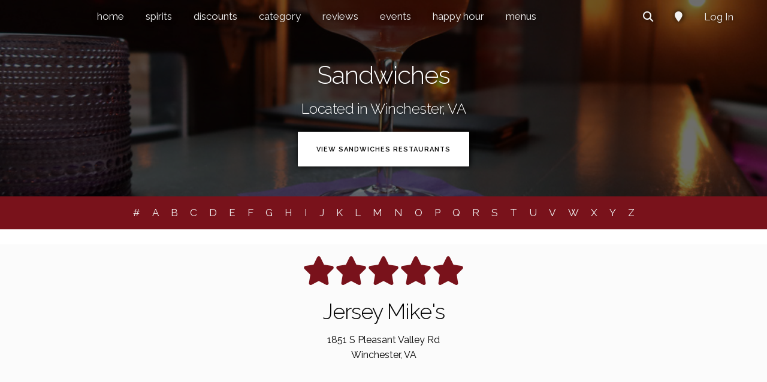

--- FILE ---
content_type: text/html; charset=UTF-8
request_url: https://wincfood.com/category/sandwiches/
body_size: 3890
content:
<!DOCTYPE html>
<html lang="en">
<head>

  <!-- Basic Page Needs -->
  <meta charset="utf-8">
  <title>Sandwiches Restaurants Winchester | Foodie Menus, Reviews & Deals</title>
  <meta name="keywords" content="sandwiches, old town Winchester VA, food in Winchester, Winchester restaurants, steakhouses, seafood, 22601, buffets, menus, eateries, reviews,  where to eat in Winchester, restaurants in Winchester">
  <meta name="description" content="WincFood.com is a locally owned community resource since 2007 that offers local restaurant discounts & coupons, news, online ordering, menus, restaurant reviews, maps, addresses, phone numbers and other dining information.">
  <meta name="author" content="WincFood.com">
  <meta name="publisher" content="WincFood.com">
  <meta name="ROBOTS" content="ALL">
  <meta name="viewport" content="width=device-width, initial-scale=1.0, user-scalable=0">
  <meta name="p:domain_verify" content="d7bfc1529fb325dec9939ecc13225fb4"/>
  <meta name="mobile-web-app-capable" content="yes">
  <meta name="apple-mobile-web-app-title" content="WincFood.com">
  
  <!-- Open Graph -->
  <link rel="canonical" href="https://wincfood.com/category/sandwiches/"/>
  <meta property="og:url" content="https://wincfood.com/category/sandwiches/"/>
  <meta property="og:type" content="website"/>
  <meta property="og:title" content="Sandwiches Restaurants in Winchester, VA"/>
  <meta property="og:image" content="https://wincfood.com/img/banner/food-banner-1.jpg"/>
  <meta property="og:image:alt" content="Sandwiches Restaurants in Winchester, VA"/>
  <meta property="og:site_name" content="wincfood.com"/>
  <meta property="og:description" content="Sandwiches Restaurants in Winchester, VA | WincFood.com is a locally owned community resource since 2007 that offers local restaurant discounts & coupons, news, online ordering, menus, restaurant reviews, maps, addresses, phone numbers and other dining information."/>
  <meta property="fb:app_id" content="836628979712022"/> 
  <meta property="og:latitude" content="39.1678463"/>
  <meta property="og:longitude" content="-78.2038615"/>
  
  <!-- Mobile Specific Metas -->
  <meta name="viewport" content="width=device-width, initial-scale=1">
  <link rel="apple-touch-icon" href="https://wincfood.comimg/winc-eats.png"/>

  <!-- FONT -->
  <link href='//fonts.googleapis.com/css?family=Raleway:400,300,600' rel='stylesheet' type='text/css'>

  <!-- CSS -->
  <link rel="stylesheet" href="https://wincfood.com/css/normalize.css">
  <link rel="stylesheet" href="https://wincfood.com/css/skeleton.css">
  <link rel="stylesheet" href="https://wincfood.com/css/custom.css">
  <link rel="stylesheet" href="https://use.fontawesome.com/releases/v5.2.0/css/all.css">
  <link rel="stylesheet" href="https://use.fontawesome.com/releases/v5.2.0/css/v4-shims.css">
  <link rel="stylesheet" href="https://cdnjs.cloudflare.com/ajax/libs/font-awesome/6.2.0/css/all.css"></link>
  <link rel="stylesheet" href="https://wincfood.com/css/wincfood.css">

  <!-- Scripts -->
  <link rel="stylesheet" href="//code.jquery.com/ui/1.12.1/themes/smoothness/jquery-ui.css">
  <script src="//ajax.googleapis.com/ajax/libs/jquery/2.1.1/jquery.min.js"></script>
  <script src="//code.jquery.com/ui/1.12.1/jquery-ui.js"></script>
  <script src="https://wincfood.com/js/wincfood.js"></script>
  
  <!-- Google tag (gtag.js) --><script async src="https://www.googletagmanager.com/gtag/js?id=G-G49RMJ2LF2"></script><script>window.dataLayer=window.dataLayer||[];function gtag(){dataLayer.push(arguments);}
gtag('js',new Date());gtag('config','G-G49RMJ2LF2');</script><script>var captureOutboundLink=function(url){console.log("capturing outbound link: "+url);ga('send','event','outbound','click',url,{'transport':'beacon','hitCallback':function(){document.location=url;}});}</script><!-- Adsense --><script async src="https://pagead2.googlesyndication.com/pagead/js/adsbygoogle.js?client=ca-pub-1870247415526051" crossorigin="anonymous"></script> 
  <!-- Favicon -->
  <link rel="icon" type="image/png" href="https://wincfood.com/img/favicon.png">
  


</head>
<body>

  <!-- Primary Page Layout -->

  <div id="intro" class="section values" style="padding-top:100px!important;padding-bottom:40px!important;background-color:#1f1f1f;background-position:center!important;background-repeat:no-repeat!important;background-image:url(https://wincfood.com/img/banner/food-banner-5.jpg);background-color:#6e6e6e;background-blend-mode:multiply"><div class="topnav" id="myTopnav">
  <a href="https://wincfood.com/" title="Home">home</a>
  
  <a href="https://wincfood.com/spirits/" title="Find Spirits Locally">spirits</a>
  <!--<a href="https://wincfood.com/eat/" title="Online Ordering" target="blank">order online</a>-->
  <a href="https://wincfood.com/discounts/" title="Restaurant Discounts">discounts</a>
  <!--<a href="https://wincfood.com/features/" title="Featured Local Restaurants & People">features</a>-->
  <!--<a href="https://wincfood.com/tap-lists/" title="Beer Tap Lists">tap lists</a>-->
  <a href="https://wincfood.com/categories/" title="Category">category</a>
    <a href="https://wincfood.com/reviews/" title="Recent Reviews">reviews</a>
  
  <!--<a href="https://wincfood.com/events/top-foodie-things-to-do-during-the-holidays-in-winchester-va/" title="Top Holiday Events">events</a>-->
  
  <a href="https://wincfood.com/events/" title="Top Events">events</a>
  
  <a href="https://wincfood.com/happy-hour/" title="Events">happy hour</a>
  <a href="https://wincfood.com/menus/" title="Restaurant Menus">menus</a>
  <!--<a href="https://wincfood.com/new-restaurants/" title="New Restaurants">new</a>-->
  <!--<a href="https://wincfood.com/closed/" title="Closed Restaurants">closed</a>-->
    <a href="javascript:void(0);" class="icon" onclick="myFunction()" title="Mobile Navigation">
    <i class="fa fa-bars"></i>
  </a>
  <div id="user" style="float:right; margin:5px 40px 0px 0px;">
    <a href="#search"><i class="fas fa-search search"></i></a>
	<a href="/near-me/"><i class="fas fa-map-marker"></i></a>
    <a href="/sign-in/" title="Sign into Your Account">Log In</a>  </div>
</div><div class="container" style="top:35% !important;">		<h2 class="section-heading" style="color: #fff; text-shadow: #000000 1px 0 10px;">Sandwiches</h2>		<h5 style="text-shadow: #000000 1px 0 10px;">Located in Winchester, VA</h5><a href="#category" class="button clear" title="View Sandwiches Restaurants" style="background-color:#fff !important;text-shadow: none !important;box-shadow: #000000 1px 0 10px;color:#000 !important;">VIEW SANDWICHES RESTAURANTS</a></div></div>  
  <script>$(document).ready(function(){$("#alphabet-browse").click(function(){$("#alphabet-browse").hide();$("#alphabet-nav").fadeIn();});});</script>
<style>#alphabet-browse{display:none}@media (max-width:600px){#alphabet-browse{display:inline-block}#alphabet-nav{display:none}}</style>
<div id="secondary-nav">

  <div id="alphabet-browse">
    <p style="padding:15px 0px 15px 0px; color:#fff;">BROWSE APHABETICALLY</p>
  </div>

  <div id="alphabet-nav">
    <a href="https://wincfood.com/alpha/0-9/" title="Browse Numerically - 0-9">#</a>
    <a href="https://wincfood.com/alpha/A/" title="Browse Alphabetically - Letter A">A</a>
    <a href="https://wincfood.com/alpha/B/" title="Browse Alphabetically - Letter B">B</a>
    <a href="https://wincfood.com/alpha/C/" title="Browse Alphabetically - Letter C">C</a>
    <a href="https://wincfood.com/alpha/D/" title="Browse Alphabetically - Letter D">D</a>
    <a href="https://wincfood.com/alpha/E/" title="Browse Alphabetically - Letter E">E</a>
    <a href="https://wincfood.com/alpha/F/" title="Browse Alphabetically - Letter F">F</a>
    <a href="https://wincfood.com/alpha/G/" title="Browse Alphabetically - Letter G">G</a>
    <a href="https://wincfood.com/alpha/H/" title="Browse Alphabetically - Letter H">H</a>
    <a href="https://wincfood.com/alpha/I/" title="Browse Alphabetically - Letter I">I</a>
    <a href="https://wincfood.com/alpha/J/" title="Browse Alphabetically - Letter J">J</a>
    <a href="https://wincfood.com/alpha/K/" title="Browse Alphabetically - Letter K">K</a>
    <a href="https://wincfood.com/alpha/L/" title="Browse Alphabetically - Letter L">L</a>
    <a href="https://wincfood.com/alpha/M/" title="Browse Alphabetically - Letter M">M</a>
    <a href="https://wincfood.com/alpha/N/" title="Browse Alphabetically - Letter N">N</a>
    <a href="https://wincfood.com/alpha/O/" title="Browse Alphabetically - Letter O">O</a>
    <a href="https://wincfood.com/alpha/P/" title="Browse Alphabetically - Letter P">P</a>
    <a href="https://wincfood.com/alpha/Q/" title="Browse Alphabetically - Letter Q">Q</a>
    <a href="https://wincfood.com/alpha/R/" title="Browse Alphabetically - Letter R">R</a>
    <a href="https://wincfood.com/alpha/S/" title="Browse Alphabetically - Letter S">S</a>
    <a href="https://wincfood.com/alpha/T/" title="Browse Alphabetically - Letter T">T</a>
    <a href="https://wincfood.com/alpha/U/" title="Browse Alphabetically - Letter U">U</a>
    <a href="https://wincfood.com/alpha/V/" title="Browse Alphabetically - Letter V">V</a>
    <a href="https://wincfood.com/alpha/W/" title="Browse Alphabetically - Letter W">W</a>
    <a href="https://wincfood.com/alpha/X/" title="Browse Alphabetically - Letter X">X</a>
    <a href="https://wincfood.com/alpha/Y/" title="Browse Alphabetically - Letter Y">Y</a>
    <a href="https://wincfood.com/alpha/Z/" title="Browse Alphabetically - Letter Z">Z</a>
  </div>
</div>  
  <form action="/search/" method="POST"><div id="search" class="section values" style="padding-top:40px;padding-bottom:40px;background-image:url(https://wincfood.com/img/banner/food-banner-4.jpg)">    <div class="container">	  <h3 class="section-heading" style="color:#fff; font-size:70px;">Search</h3>	  	  <div class="row">		<div class="ten columns">			<input id="search-input" class="u-full-width" type="text" name="search" style="height:58px;color:#fff;background-color:rgba(0,0,0,0.4);" value="" placeholder="Search">		</div>		<div class="two columns">			<input type="submit" style="margin:0px 5px 0px 5px; color:#fff;background-color:rgba(0,0,0,0.4); height:58px;line-height:58px;" class="button" value="Search">		</div>	  </div>    </div>  </div></form>  
  <div id="category"></div><div class="section values review-container" style="background-color:#fbfbfb; padding-top:20px;padding-bottom:20px;margin-top:20px;margin-bottom:20px;">			<div class="container"><div style="display:block; margin-bottom:20px; color:#79121b;"><i class="fa fa-star fa-3x" aria-hidden="true"></i><i class="fa fa-star fa-3x" aria-hidden="true"></i><i class="fa fa-star fa-3x" aria-hidden="true"></i><i class="fa fa-star fa-3x" aria-hidden="true"></i><i class="fa fa-star fa-3x" aria-hidden="true"></i></div><div class="columns twelve"><h3 class="section-heading" style="color:#000;"><a href="https://wincfood.com/venue/jersey-mikes/" style="text-decoration:none; color:#000;" title="View Jersey Mike's Restaurant Menu">Jersey Mike's</a></h3><p style="color:#000;">1851 S Pleasant Valley Rd<br>Winchester, VA<hr></p><div class="row"><div class="columns six"><a href="tel:+15407730100" style="font-family:Arial;text-shadow: none;" class="button dark" title="Call Jersey Mike's">(540) 773-0100</a></div><div class="columns six"><a href="https://wincfood.com/venue/jersey-mikes/" style="text-shadow: none;" class="button dark" title="View Jersey Mike's Details">VIEW DETAILS</a></div></div>				</div>			</div></div>  
    
  <div id="primary-footer" class="section values" style="background-color:#1f1f1f; padding-top:40px;padding-bottom:60px;">
    <div class="container">
	  
<div class="columns twelve">
	
	<a href="https://wincfood.com/contact-us/" title="Contact Us">Contact Us</a>			
			
	
	<a href="https://wincfood.com/terms-of-use/" title="Terms of Use">Terms of Use</a>
	<a href="https://wincfood.com/privacy-policy/" title="Privacy Policy">Privacy Policy</a>
	<a href="https://wincfood.com/faq/" title="Frequently Asked Questions">FAQ</a>
	<a href="https://wincfood.com/partners/" title="Partners">Partners</a>
	<!--<a href="https://wincfood.com/affiliate-sites/" title="Affiliate Sites">Affiliate Sites</a>-->

</div>

<div class="columns twelve" style="padding-top:25px;">
	
	<a href="https://facebook.com/wincfood" title="Like WincFood.com on Facebook" target="_blank"><i class="fa-brands fa-facebook fa-2x"></i></a>
	<a href="https://instagram.com/wincfood" title="Follow WincFood.com on Instagram" target="_blank"><i class="fa-brands fa-instagram fa-2x"></i></a>
	<a href="https://x.com/wincfood" title="Follow WincFood.com on X" target="_blank"><i class="fa-brands fa-x-twitter fa-2x"></i></a>
	<a href="https://t.snapchat.com/4dfYdTY1" title="Follow WincFood.com on Snapchat" target="_blank"><i class="fa-brands fa-snapchat fa-2x"></i></a>
	<a href="https://www.tiktok.com/@wincfood" title="Follow WincFood.com on TikTok" target="_blank"><i class="fa-brands fa-tiktok fa-2x"></i></a>
	<a href="https://www.youtube.com/channel/UCjxFsgbdjgoc7t2vEUMKMWA" title="Watch WincFood.com on YouTube" target="_blank"><i class="fa-brands fa-youtube fa-2x"></i></a>
	
</div>
    </div>
  </div>
  
<!-- End Document -->

<script type="application/ld+json">
{
  "@context": "http://schema.org",
  "@type": "WebSite",
  "name": "WincFood.com",
  "url": "https://wincfood.com/",
  "description": "Foodie Menus, Reviews & Deals",
  "potentialAction": { 
    "@type": "SearchAction", 
    "target": "https://wincfood.com/?search={search_term_string}", 
    "query-input": "required name=search_term_string" } 
    }, 
  "sameAs": [
    "https://www.facebook.com/wincfood",
    "https://instagram.com/wincfood",
	"https://www.twitter.com/wincfood",
    "https://www.youtube.com/channel/UCjxFsgbdjgoc7t2vEUMKMWA"
  ]
}
</script>
<script defer src="https://static.cloudflareinsights.com/beacon.min.js/vcd15cbe7772f49c399c6a5babf22c1241717689176015" integrity="sha512-ZpsOmlRQV6y907TI0dKBHq9Md29nnaEIPlkf84rnaERnq6zvWvPUqr2ft8M1aS28oN72PdrCzSjY4U6VaAw1EQ==" data-cf-beacon='{"version":"2024.11.0","token":"7bd9b747bb2246b581066e91ddb08bc7","r":1,"server_timing":{"name":{"cfCacheStatus":true,"cfEdge":true,"cfExtPri":true,"cfL4":true,"cfOrigin":true,"cfSpeedBrain":true},"location_startswith":null}}' crossorigin="anonymous"></script>
</body>
</html>


--- FILE ---
content_type: text/html; charset=utf-8
request_url: https://www.google.com/recaptcha/api2/aframe
body_size: 265
content:
<!DOCTYPE HTML><html><head><meta http-equiv="content-type" content="text/html; charset=UTF-8"></head><body><script nonce="a7Msn78aVszOLJtJ61IIEg">/** Anti-fraud and anti-abuse applications only. See google.com/recaptcha */ try{var clients={'sodar':'https://pagead2.googlesyndication.com/pagead/sodar?'};window.addEventListener("message",function(a){try{if(a.source===window.parent){var b=JSON.parse(a.data);var c=clients[b['id']];if(c){var d=document.createElement('img');d.src=c+b['params']+'&rc='+(localStorage.getItem("rc::a")?sessionStorage.getItem("rc::b"):"");window.document.body.appendChild(d);sessionStorage.setItem("rc::e",parseInt(sessionStorage.getItem("rc::e")||0)+1);localStorage.setItem("rc::h",'1769193173380');}}}catch(b){}});window.parent.postMessage("_grecaptcha_ready", "*");}catch(b){}</script></body></html>

--- FILE ---
content_type: text/css
request_url: https://wincfood.com/css/wincfood.css
body_size: 1654
content:
    #advertisement { /* display:none; */}
	.referral-delivery { display:none; }
	#browse-alpha { display:none; }
	
	.clear {
    color:#fff !important; text-shadow: #000000 1px 0 10px; border:1px solid #fff; background-color:transparent !important; height:58px; line-height:58px; border-radius:2px;
  }
  
  .clear:hover {
    color:#000 !important; border:1px solid #fff; background-color:#fff !important; text-shadow: none; border-radius:2px;
  }
  
  .dark {
    color:#000 !important; border:1px solid #000; background-color:transparent !important; height:58px; line-height:58px; border-radius:2px;
  }
  
  .dark:hover {
    color:#fff !important; border:1px solid #79121b ; background-color:#79121b  !important; text-shadow: none; border-radius:2px;
  }
  
  .topnav { position:fixed; top:0px; margin-left: auto; margin-right: auto; left: 0; right: 0; z-index: 999; }
  
  #secondary-nav { text-align:center; top:0; left:0; width:100%; background-color: #79121b;}
  
  #secondary-nav a {
    display: inline-block;
    color: #f2f2f2;
    text-align: center;
    padding: 14px 8px;
    text-decoration: none;
    font-size: 17px;
  }
  
  #primary-footer a {
	  color:#fff !important;
	  text-decoration: none !important;
	  padding:0px 10px 0px 10px;
  }
  
  .topnav a {
    text-decoration: none;
    position: relative;
    color: #fff;
	text-shadow: #000000 1px 0 10px; color:#fff; font-size:40px;
  }

  .topnav a:after {
    content: '';
    position: absolute;
    bottom: 0;
    left: 0;
    width: 0%;
    border-bottom: 1px solid #fff;
    -webkit-transition: all 0.3s ease-in-out 0s;
    transition: all 0.3s ease-in-out 0s;
  }

  .topnav a:hover:after {
    width: 100%;
  }
  
  
  #user a:after {
     border-bottom:none !important;
  }
  
  #user a:hover:after {
     border-bottom:none !important;
  }
  
  #user a {
      display: inline-block;
      color: #f2f2f2;
      text-align: center;
      padding: 10px 16px;
      text-decoration: none;
      font-size: 17px;
	}
  
  @media (max-width: 800px) {
    .button { width:100%; }
	.section-heading { font-size:50px !important; }
	.secondary-nav { position:absolute; bottom:0px; left:0px; }
	.order-online { margin-top:0px; margin-bottom:0px; }
  }
  
  /* Style the links inside the navigation bar */
  .topnav a {
    display: inline-block;
    color: #f2f2f2;
    text-align: center;
    padding: 14px 16px;
    text-decoration: none;
    font-size: 17px;
  }

  /* Change the color of links on hover */
  .topnav a:hover {
    /* background-color: #ddd; */
    color: #fff;
  }

  /* Add an active class to highlight the current page */
  .active {
    background-color: #4CAF50;
    color: white;
  }

  /* Hide the link that should open and close the topnav on small screens */
  .topnav .icon {
    display: none;
  }

  /* When the screen is less than 600 pixels wide, hide all links, except for the first one ("Home"). Show the link that contains should open and close the topnav (.icon) */
  @media screen and (max-width: 600px) {
	.topnav {top:0px;}
    .topnav a {display: none;}
    .topnav a.icon {
      float: right;
      display: block;
    }
	
	.review-container { height:550px !important; }
	#secondary-nav { text-align: center; padding-top:20px;/*display:none;*/ }
	#browse-alpha { display:block; }
	#advertisement {display:block;}
	.referral-delivery { display:block; }
  }

  /* The "responsive" class is added to the topnav with JavaScript when the user clicks on the icon. This class makes the topnav look good on small screens (display the links vertically instead of horizontally) */
  @media screen and (max-width: 600px) {
	.topnav {top:0px;}
    .topnav.responsive {position: relative;}
    .topnav.responsive a.icon {
      position: absolute;
      right: 0;
      top: 0;
    }
    .topnav.responsive a {
      
    background: rgba(0, 0, 0, 0.5);
    color: #fff;
 
      display: block;
      text-align: center;
    }
	
	#user a {
      display: inline-block;
      color: #f2f2f2;
      text-align: center;
      padding: 9px 16px;
      text-decoration: none;
      font-size: 17px;
	  margin-left:auto !important;
	  margin-right:auto !important;
	}
	
	#user {
		float: left !important;
	} 
	
  }
  
  #myVideo{position:absolute;right:0;bottom:0;min-width:100%;min-height:100%}.content{position:fixed;bottom:0;background:rgba(0,0,0,.5);color:#f1f1f1;width:100%;padding:20px}#myBtn{width:200px;font-size:18px;padding:10px;border:none;background:#000;color:#fff;cursor:pointer}#myBtn:hover{background:#ddd;color:#000}
  
  #search { display:none; }
  
    /* Smaller than tablet */
  @media (max-width: 550px) {
	.section-heading { font-size: 3.2rem !important; }
  }
  
  /* people */
  
  
  /* Three columns side by side */
.people-column {
  float: left;
  width: 30.3%;
  margin-bottom: 16px;
  padding: 0 8px 0 0px;
  color:#1f1f1f;

}

.person-column {
  margin: auto;
  width: 45%;
  margin-bottom: 16px;
  color:#1f1f1f;


}

/* Display the columns below each other instead of side by side on small screens */
@media screen and (max-width: 650px) {
  .people-column {
    width: 100%;
    display: block;
  }
  
  .person-column {
  margin: auto;
  width: 100%;
  margin-bottom: 16px;
  color:#1f1f1f;


}
}


/* Add some shadows to create a card effect */

#people p { 
  text-align:center;
}

.intro {
  width:70%;
  text-align:center;
  margin:auto;
}
	
.people-card {
  box-shadow: 0 4px 8px 0 rgba(0, 0, 0, 0.2);
}

/* Some left and right padding inside the container */
.people-container {
  padding: 0 16px 20px;
}

.people-container h2 {
  font-size:30px;	
  padding:10px 10px 0px 10px;
}

/* Clear floats */
.people-container::after, .people-row::after {
  content: "";
  clear: both;
  display: table;
   justify-content: center;

}

.people-title {
  color: grey;
  margin:0;	
  font-size:22px;
}

.people-organization {
  margin:0;	
  font-size:14px;
}

.people-organization a {
  text-decoration:none;	
}

.people-summary {
  margin-top:10px;;	
}

.people-social {
  padding:0px 0px 20px 0px;
}

.people-tip {
  background-color:#1f1f1f;
  color:#fff;
}

.people-tip:hover {
  background-color:#000;
  color:#fff;
}

.people-container button {
	width:100%;
	margin-bottom:10px;
}

.centered {
    position: absolute;
    bottom: 10%;
    left: 50%;
    transform: translate(-50%, -50%);
	background-color: rgba(0, 0, 0, 0.2); 
	padding:20px 10px 10px 10px;
	width:95%;
	}
	
	.one-half {
    position: relative;
    text-align: center;
    color: white;
	
	}
	
/* prevent zoom on form field focus */
body { font-size: 16px; }
input, select { font-size: 100%; }

@keyframes wiggle {
    0% { transform: rotate(0deg); }
   80% { transform: rotate(0deg); }
   85% { transform: rotate(5deg); }
   95% { transform: rotate(-5deg); }
  100% { transform: rotate(0deg); }
}

.wiggle {
  display: inline-block;
  animation: wiggle 1.5s infinite;
}

.wiggle:hover {
  animation: none;
}



--- FILE ---
content_type: application/javascript
request_url: https://wincfood.com/js/wincfood.js
body_size: 300
content:
    $(document).ready(function(){

	/* smooth scroll */
    $(document).on('click', 'a[href^="#"]', function(e) {
    // target element id
    var id = $(this).attr('href');

    // target element
    var $id = $(id);
    if ($id.length === 0) {
        return;
    }

    // prevent standard hash navigation (avoid blinking in IE)
    e.preventDefault();

    // top position relative to the document
    var pos = $id.offset().top-75;

    // animated top scrolling
    $('body, html').animate({scrollTop: pos}, 750, function() {});
    });
	
	// change nav background color on scroll
	var scroll_pos = 0;
            $(document).scroll(function() { 
                scroll_pos = $(this).scrollTop();
                if(scroll_pos > 1) {
                    $(".topnav").css('background', 'rgba(0, 0, 0, 0.8)');
					$(".topnav a:after").css('border-bottom:none !important');
                }
            });

	});
	
	$(document).ready(function(){
		$( ".search" ).click(function() {
			
			
			$("#search").show();
			
			$("html, body").animate({ scrollTop: ($('#search').offset().top-70)},700);
			
			$('#search-input').focus();
		});
	});
	
	/* Toggle between adding and removing the "responsive" class to topnav when the user clicks on the icon */
	function myFunction() {
		$("html, body").animate({ scrollTop: 0 }, "fast");
		var x = document.getElementById("myTopnav");
		if (x.className === "topnav") {
			x.className += " responsive";
			 
			$( "#user" ).hide();
		} else {
			x.className = "topnav";
			$( "#user" ).show();
		}
	}
